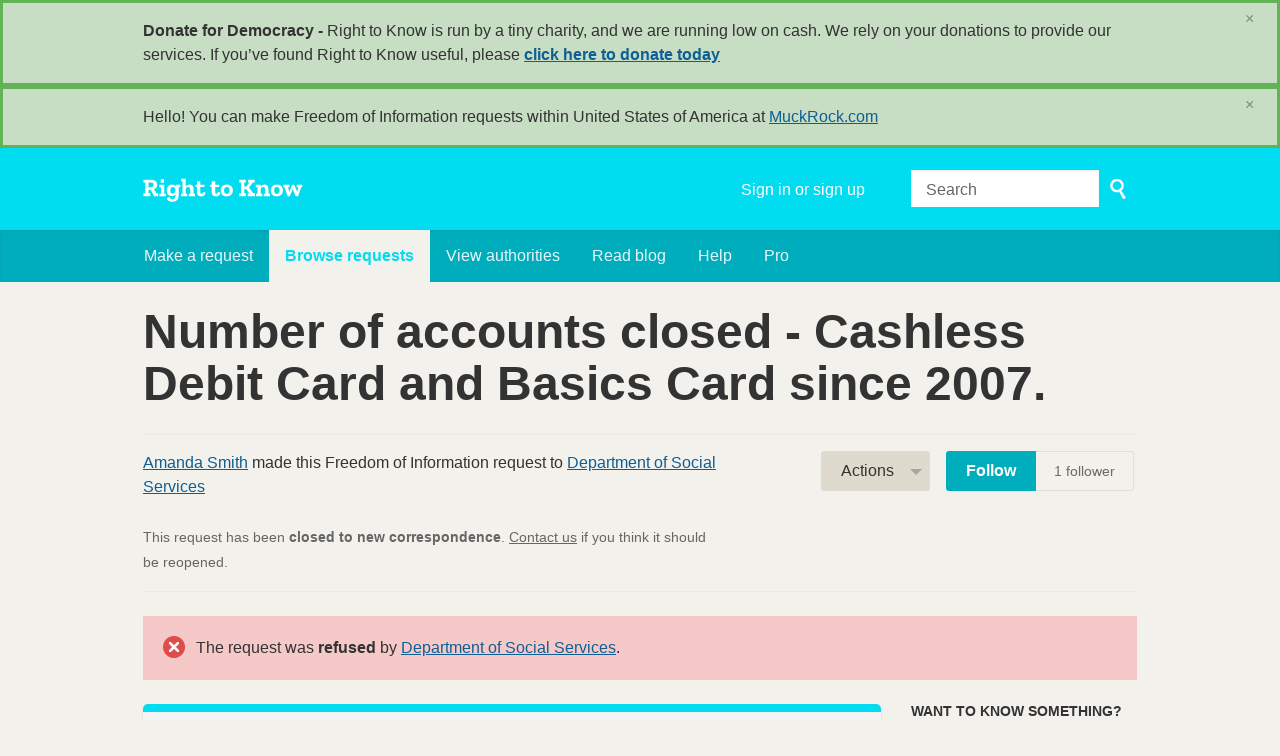

--- FILE ---
content_type: text/html; charset=utf-8
request_url: https://www.righttoknow.org.au/request/number_of_accounts_closed_cashle
body_size: 11023
content:
<!DOCTYPE html>
<html lang="en" class="no-js">
  <head>
    <meta charset="utf-8">
    <meta name="csrf-param" content="authenticity_token" />
<meta name="csrf-token" />

    <title>
        Number of accounts closed - Cashless Debit Card and Basics Card since 2007. - a Freedom of Information request to Department of Social Services - Right to Know
    </title>

    <link rel="shortcut icon" type="image/x-icon" href="/assets/favicon-9911923b79ef3110bc97eb93cb6f703cfe348dd298bed3164be928426ee297aa.ico" />


      <!--[if LTE IE 7]>
<link rel="stylesheet" media="all" href="/assets/responsive/application-lte-ie7-2e745d6d1c5b9da95ac6b4020e8f9003d9dfca28cba59cc45b3bbded4b397872.css" title="Main" />
<![endif]-->

<!--[if IE 8]>
<link rel="stylesheet" media="all" href="/assets/responsive/application-ie8-fd26ce18e571ddcc0c9944c44d8c04bb295fb764c22325865280e7b667c8117a.css" title="Main" />
<![endif]-->

<!--[if IE 8]>
<link rel="stylesheet" media="all" href="/assets/responsive/application-ie8-fd26ce18e571ddcc0c9944c44d8c04bb295fb764c22325865280e7b667c8117a.css" title="Main" />
<![endif]-->

<!--[if GT IE 8]><!-->
<link rel="stylesheet" media="all" href="/assets/responsive/application-f2aba6867785b5dd4ed8d4e0c915b02707333c9f3a0429fcbe452a17fab40df6.css" title="Main" />
<!--<![endif]-->

  <link rel="stylesheet" media="print" href="/assets/responsive/print-f382691f6b7273571ffb7f402fe142b58891fec1e115fe46abdd8e80a3c064cc.css" />


        <link rel="alternate" type="application/atom+xml" title="New updates for the request 'Number of accounts closed - Cashless Debit Card and Basics Card since 2007.'" href="https://www.righttoknow.org.au/feed/request/number_of_accounts_closed_cashle">
          <link rel="alternate" type="application/json" title="JSON version of New updates for the request 'Number of accounts closed - Cashless Debit Card and Basics Card since 2007.'" href="https://www.righttoknow.org.au/feed/request/number_of_accounts_closed_cashle.json">
      <link rel="alternate" type="application/json" title="JSON version of this page" href="/request/number_of_accounts_closed_cashle.json">

    <meta name="viewport" content="width=device-width, initial-scale=1.0" />
    
<meta property="og:site_name" content="Right to Know" />

  <meta property="og:title" content="Number of accounts closed - Cashless Debit Card and Basics Card since 2007. - a Freedom of Information request to Department of Social Services" />
  <meta property="og:type" content="article" />

    <meta property="article:published_time" content="2021-11-02T16:55:03+11:00" />
    <meta property="article:modified_time" content="2022-04-24T23:53:11+10:00" />
    <meta property="og:description" content="I am seeking all  communications, data and documents related to the number of compulsory income managed accounts that have been closed by the Department of Social Services or its branches and agencies - or by Services Australia since 2007.

This request is inclusive of  ministerial, administrative and any other branch documents and data and specifically relates to the total number of Basics Card accounts and Cashless Debit Card accounts that have been closed in the time period January 2007 to October 2021.

Regarding the Cashless Debit Card I am also seeking the _total_ number of successful Well Being and EXIT applications from Feburary 2015 to October 2021inclusive.

These requests are being made under the Freedom of Information Act.

Yours faithfully,

Amanda Smith" />


<meta property="og:image" content="https://www.righttoknow.org.au/assets/logo-opengraph-a2b4e6d0abab52b292b71d8d829caebc16101924522f52ee0f84bb9af34aa2b0.png" />
<meta property="og:url" content="https://www.righttoknow.org.au/request/number_of_accounts_closed_cashle" />
<meta property="og:image:width" content="1200" />
<meta property="og:image:height" content="630" />
<meta name="twitter:card" content="summary_large_image">

    <link rel="apple-touch-icon" sizes="180x180" href="/assets/favicon/apple-touch-icon-d6b1a806faa72e14d354869672329f0e93486032b1e97d6bb368f34fb58a0833.png">
<link rel="icon" type="image/png" sizes="32x32" href="/assets/favicon/favicon-32x32-d253db94f32da883650f19c436b56408723e420d1cb29aa1f179a5bc85b83fc9.png">
<link rel="icon" type="image/png" sizes="16x16" href="/assets/favicon/favicon-16x16-3b2d87de883b8fc13b20462632a5d7070322431db7146afee4d2ec87d40abbd3.png">
<link rel="manifest" href="/assets/favicon/manifest-ecd116a11dc6e8a8a630c8d72c253571f01dc90215c20a02c512c202418b4a92.json">
<script defer data-domain="righttoknow.org.au" src="https://plausible.io/js/script.outbound-links.js"></script>
<script>window.plausible = window.plausible || function() { (window.plausible.q = window.plausible.q || []).push(arguments) }</script>

    <!-- Replace the html tag's no-js class with js -->
    <script>
      (function(H){
        H.className = H.className.replace(/\bno-js\b/,'js-loaded')
      })(document.documentElement);
    </script>
    
  </head>
  <body class=" ">
    <div class="entirebody">

    <a href="#content" class="show-with-keyboard-focus-only skip-to-link" tabindex="0">Skip to content</a>
      <!-- begin popups -->
        <div class="popup popup--popup popup--standard" role="alert" id="standard-popup">
  <div class="row">
    <div class="popup__content">
      <strong>Donate for Democracy - </strong>
      Right to Know is run by a tiny charity, and we are running low on cash. We rely on your donations to provide our services. If you’ve found Right to Know useful, please <b><a href="https://donate.oaf.org.au">click here to donate today</a></b>
      <a class="popup__close js-popup__close" aria-label="Close" data-remote="true" rel="nofollow" data-method="delete" href="/announcements/12">
        <span aria-hidden="true">&times;</span>
</a>    </div>
  </div>
</div>

        <div id="country-message">
        </div>
      <!-- end popups -->

      <div class="only-show-for-print">
  <p class="print-information">Printed from https://www.righttoknow.org.au/request/number_of_accounts_closed_cashle on January 18, 2026 10:13</p>
</div>
<div id="banner" class="banner " role="banner">
  <div id="banner_inner" class="banner_inner">
    <div id="banner_content" class="banner_content">
      <div class="banner_site-title">
        <h1><a id="logo" class="site-title__logo" href="/">Right to Know</a></h1>
      </div>

      <div class="rsp_menu_button">
        <a href="#banner" class="open"> <i class="icon-menu"></i> Menu </a>
        <a href="#" class="close"> <i class="icon-menu"></i> Close </a>
      </div>

      <div id="user_locale_switcher" class="locale-list">
  </div>
        <div id="logged_in_bar" class="logged_in_bar account-link-menu-item">
  <a class="sign_in_link" href="/profile/sign_in?r=%2Frequest%2Fnumber_of_accounts_closed_cashle">Sign in or sign up</a>
</div>

      <div id="navigation_search" class="navigation_search">
        <form id="navigation_search_form" class="navigation_search_form" method="get" action="/search" role="search">
          <label class="visually-hidden" for="navigation_search_button">
            Search
          </label>
          <input type="search" name="query" id="navigation_search_button" class="navigation_search_button" placeholder="Search" title="type your search term here" />
          <button type="submit">
            <span class="visually-hidden">
              Submit Search
            </span>
          </button>
        </form>
      </div>
    </div>

    <div id="topnav" class="topnav ">
  <ul id="navigation" class="navigation" role="navigation">

      <li class="">
  <a id="make-request-link" href="/select_authority">Make a request</a>
</li>

<li class="selected">
  <a href="/list/successful">Browse requests</a>
</li>

<li class="">
  <a href="/body/list/all">View authorities</a>
</li>

  <li class=""><a href="/blog">Read blog</a></li>

<li class="">
  <a href="/help/about">Help</a>
</li>

<li class="">
  <a href="/pro">Pro</a>
</li>

  </ul>
</div>

  </div>
</div>



      <div id="wrapper">
        <div id="content" role="main">

          <div id="request_show" class="controller_request">
            








<div class="request-header">
  <div class="row">
    <h1>Number of accounts closed - Cashless Debit Card and Basics Card since 2007.</h1>

    <div class="request-header__action-bar-container">
      <div class="request-header__action-bar">

        <p class="request-header__subtitle ">
              <a href="/user/amanda_smith_2">Amanda Smith</a> made this Freedom of Information request to <a href="/body/department_of_social_services">Department of Social Services</a>



<span class="request-header__closed_to_correspondence">
  <br><br>
  This request has been <strong>closed to new correspondence</strong>. <a href="/help/contact">Contact us</a> if you think it should be reopened.
</span>


        </p>

          <div class="request-header__action-bar__actions ">
              <div id="after_actions" class="after-actions">
  <ul class="action-menu after-actions__action-menu">
    <li>
      <a href="#" class="action-menu__button">Actions</a>

      <ul class="action-menu__menu">
          <li class="action-menu__menu__item">
            <span class="action-menu__menu__heading">
              Amanda Smith
            </span>

            <ul class="action-menu__menu__submenu owner_actions">
              <li>
                  <a href="/request/8052/followups/new/23360">Write a reply</a>
              </li>

                <li>
                  <a href="/request/number_of_accounts_closed_cashle?update_status=1">Update the status of this request</a>
                </li>

              <li>
                <a href="/request/8052/followups/new?internal_review=1">Request an internal review</a>
              </li>
            </ul>
          </li>

        <li class="action-menu__menu__item">
          <span class="action-menu__menu__heading">
            Department of Social Services
          </span>

          <ul class="action-menu__menu__submenu public_body_actions">
            <li>
              <a href="/upload/request/number_of_accounts_closed_cashle">Respond to request</a>
            </li>
          </ul>
        </li>

        <li class="action-menu__menu__item">
          <ul class="action-menu__menu__submenu anyone_actions">

              <li>
               <a href="/request/number_of_accounts_closed_cashle/report/new">Report this request</a><span class="action-menu__info-link">
                <a href="/help/about#reporting">Help</a>
              </span>
              </li>

              <li>
                <a href="/annotate/request/number_of_accounts_closed_cashle">Add an annotation</a>
              </li>


            <li>
              <a href="/request/number_of_accounts_closed_cashle/download">Download a zip file of all correspondence</a>
            </li>

            <li>
              <a href="/details/request/number_of_accounts_closed_cashle">View event history details</a>
            </li>

            <li>
              <a tabindex="0" class="js-collapsable-trigger-all" data-text-expanded="Collapse all correspondence" data-text-collapsed="Expand all correspondence">Collapse all correspondence</a>
            </li>

            <li>
              <div class="feed_link feed_link_action-menu">
  <a href="/feed/request/number_of_accounts_closed_cashle">RSS feed</a>
  <svg xmlns="http://www.w3.org/2000/svg" width="8" height="8" viewBox="0 0 8 8" alt=""><path fill="#777777" fill-rule="evenodd" d="M.9 3.04a4.07 4.07 0 0 1 4.06 4.08.6.6 0 0 1-1.2 0A2.88 2.88 0 0 0 .9 4.22a.6.6 0 0 1 0-1.19zM.9 0C4.82 0 8 3.2 8 7.12a.6.6 0 0 1-1.19 0A5.93 5.93 0 0 0 .9 1.19.6.6 0 1 1 .9 0zm.14 5.91a1.04 1.04 0 1 1 0 2.09 1.04 1.04 0 0 1 0-2.09z"/></svg>
</div>

            </li>
          </ul>
        </li>
      </ul>
    </li>
  </ul>
</div>


                <div class="action-bar__follow">
    <div class="action-bar__follow-button">
      <div class="feed_link feed_link_toolbar">
        <a class="link_button_green track__action" href="/track/request/number_of_accounts_closed_cashle">Follow</a>
      </div>
    </div>
    <div class="action-bar__follower-count">
      <span id="follow_count">1</span> follower
    </div>
  </div>

          </div>
      </div>
    </div>

    <div class="request-status">
      <div id="request_status" class="request-status-message request-status-message--rejected">
        <i class="icon-standalone icon_rejected"></i>

        <p>
          The request was <strong>refused</strong> by <a href="/body/department_of_social_services">Department of Social Services</a>.
        </p>
      </div>
    </div>
  </div>
</div>



<div id="left_column" class="left_column">
  

      <div class="ff-print-fix"></div>

<div class="outgoing correspondence js-collapsable" id="outgoing-15946">
  


    <div class="correspondence__header correspondence__header--with-delivery-status">
      <span class="correspondence__header__author js-collapsable-trigger">
        Amanda Smith
      </span>

      <a class="correspondence__header__date" href="#outgoing-15946">
          <time datetime="2021-11-02T16:55:03+11:00" title="2021-11-02 16:55:03 +1100">November 02, 2021</time>
</a>
        <div class="correspondence__header__delivery-status">
          <a class="toggle-delivery-log toggle-delivery-log--delivered js-toggle-delivery-log" data-delivery-status="delivered" href="/outgoing_messages/15946/delivery_status">            Delivered</a>        </div>
    </div>

    <div class="js-delivery-log-ajax-error" hidden aria-hidden="true" style="display: none; visibility: hidden;">
      <p>We couldn’t load the mail server logs for this message.</p>
      <p><a target="_blank" href="/outgoing_messages/15946/delivery_status">Try opening the logs in a new window.</a></p>
    </div>

    <div class="correspondence_text">
      <div><p>Dear Department of Social Services,</p>

<p>I am seeking all  communications, data and documents related to the number of compulsory income managed accounts that have been closed by the Department of Social Services or its branches and agencies - or by Services Australia since 2007.</p>

<p>This request is inclusive of  ministerial, administrative and any other branch documents and data and specifically relates to the total number of Basics Card accounts and Cashless Debit Card accounts that have been closed in the time period January 2007 to October 2021.</p>

<p>Regarding the Cashless Debit Card I am also seeking the _total_ number of successful Well Being and EXIT applications from Feburary 2015 to October 2021inclusive.</p>

<p>These requests are being made under the Freedom of Information Act.</p>

<p>Yours faithfully,</p>

<p>Amanda Smith</p></div>
    </div>

    <p class="event_actions">

    </p>



      <div class="correspondence__footer">
  <div class="correspondence__footer__cplink">
    <input type="text" id="" value="https://www.righttoknow.org.au/request/number_of_accounts_closed_cashle#outgoing-15946" class="cplink__field" />

    <a class="cplink__button">Link to this</a>

    <a class="cplink__button" href="/request/number_of_accounts_closed_cashle/report/new?outgoing_message_id=15946">Report</a>
  </div>
</div>

</div>



      <div class="ff-print-fix"></div>

<div class="incoming correspondence normal js-collapsable" id="incoming-23008">
  <div class="correspondence__header">
    <span class="correspondence__header__author js-collapsable-trigger">
        FOI,
        Department of Social Services
    </span>

    <a class="correspondence__header__date" href="#incoming-23008">
      <time datetime="2021-11-02T16:55:07+11:00" title="2021-11-02 16:55:07 +1100">November 02, 2021</time>
</a>  </div>

  


    <div class="correspondence_text">
      
<div id="attachment-50533">
    <p>Thank you for your email.</p>

<p>  </p>

<p> You have contacted the Freedom of Information (FOI) team of the Department
<br /> of Social Services (the department).</p>

<p>  </p>

<p> If your email relates to a Freedom of Information application made under
<br /> the Commonwealth Freedom of Information Act 1982 (FOI Act), the department
<br /> will respond to you as soon as practicable.</p>

<p>  </p>

<p> Further information about FOI is available on our website at:
<br /> [1]<a href="https://www.dss.gov.au/about-the-department/freedom-of-information-and-the-information-publication-scheme">https://www.dss.gov.au/about-the-departm...</a></p>

<p>  </p>

<p> This email address is for applications under the FOI Act only. The
<br /> department is unable to respond to non-FOI related enquiries sent to this
<br /> email address. Any correspondence received that is not an information
<br /> access request will not be responded to or forwarded. Should you have a
<br /> query unrelated to FOI, please complete our [2]online feedback, enquiry or
<br /> compliment form on our website or direct your email to
<br /> [3][<a href="/help/officers#mobiles">email address</a>].  Alternatively you can contact the department by
<br /> calling 1800 634 035.</p>

<p>  </p>

<p> With regards</p>

<p> --------------------------------------------------------------------------</p>

<p>  </p>

<p> Freedom of Information</p>

<p> Government and Executive Services</p>

<p> Department of Social Services
<br /> E: [4][Department of Social Services request email]</p>

<p>  </p>

<p> The Department of Social Services acknowledges the traditional owners of
<br /> country throughout Australia, and their continuing connection to land,
<br /> water and community.</p>

<p> We pay our respects to them and their cultures, and to Elders both past
<br /> and present.</p>

<p>  </p>

<p> --------------------------------------------------------------------------</p>

<p>  </p>

<p>  </p>

<p>  </p>

<p>References</p>

<p> Visible links
<br /> 1. <a href="https://www.dss.gov.au/about-the-department/freedom-of-information-and-the-information-publication-scheme">https://www.dss.gov.au/about-the-departm...</a>
<br /> 2. <a href="https://www.dss.gov.au/contact/feedback-compliments-complaints-and-enquiries/feedback-form">https://www.dss.gov.au/contact/feedback-...</a>
<br /> 3. mailto:[<a href="/help/officers#mobiles">email address</a>]
<br /> 4. mailto:[Department of Social Services request email]</p>
</div>
    </div>

    <p class="event_actions">
    </p>



      <div class="correspondence__footer">
  <div class="correspondence__footer__cplink">
    <input type="text" id="" value="https://www.righttoknow.org.au/request/number_of_accounts_closed_cashle#incoming-23008" class="cplink__field" />

    <a class="cplink__button">Link to this</a>

    <a class="cplink__button" href="/request/number_of_accounts_closed_cashle/report/new?incoming_message_id=23008">Report</a>
  </div>
</div>

</div>



      <div class="ff-print-fix"></div>

<div class="incoming correspondence normal js-collapsable" id="incoming-23112">
  <div class="correspondence__header">
    <span class="correspondence__header__author js-collapsable-trigger">
        FOI,
        Department of Social Services
    </span>

    <a class="correspondence__header__date" href="#incoming-23112">
      <time datetime="2021-11-10T13:33:46+11:00" title="2021-11-10 13:33:46 +1100">November 10, 2021</time>
</a>  </div>

  


    <div class="correspondence_text">
      
<div id="attachment-50752">
    <p>Dear Ms Smith,</p>

<p>  </p>

<p> I refer to your correspondence received by the Department of Social
<br /> Services (Department) on 2 November 2021, in which you requested access
<br /> under the Commonwealth Freedom of Information Act 1982 (FOI Act) to:</p>

<p>  </p>

<p> “…all  communications, data and documents related to the number of
<br /> compulsory income managed accounts that have been closed by the Department
<br /> of Social Services or its branches and agencies - or by Services Australia
<br /> since 2007.</p>

<p>  </p>

<p> This request is inclusive of  ministerial, administrative and any other
<br /> branch documents and data and specifically relates to the total number of
<br /> Basics Card accounts and Cashless Debit Card accounts that have been
<br /> closed in the time period January 2007 to October 2021.</p>

<p>  </p>

<p> Regarding the Cashless Debit Card I am also seeking the _total_ number of
<br /> successful Well Being and EXIT applications from Feburary 2015 to October
<br /> 2021inclusive…”</p>

<p>  </p>

<p> Decision due</p>

<p> The statutory period for processing your request is 30 days commencing
<br /> from the day after your request was received. If the due date falls on a
<br /> Saturday, Sunday, or public holiday, in accordance with the FOI guidelines
<br /> issued by the Australian Information Commissioner, the timeframe will
<br /> expire on the first day following which is none of those days.</p>

<p>  </p>

<p> In accordance with paragraph (b) of subsection 15(5) of the FOI Act, a
<br /> decision on your request is currently due on 2 December 2021.</p>

<p>  </p>

<p> When the processing period may be extended or suspended</p>

<p> The current due date may be extended by up to 30 days if agreed by you
<br /> (section 15AA of the FOI Act). The due date may also be extended by an
<br /> additional 30 days in each instance, if your request is considered
<br /> voluminous or complex (section 15AB of the FOI Act) or if the Department
<br /> is required to undertake a third party consultation (sections 26A, 27 or
<br /> 27A of the FOI Act). If any of these extensions apply, the Department will
<br /> notify you.  </p>

<p> Additionally, there are occasions where the time to process your request
<br /> may be suspended. This will usually take place if a practical refusal
<br /> consultation process takes place (section 24AB of the FOI Act) or if a
<br /> charges notice is issued to process your request (section 29 of the FOI
<br /> Act). If the Department decides that either of these apply to your
<br /> request, the Department will notify you.</p>

<p> You will be notified as soon as possible if a charge is associated with
<br /> processing your request.</p>

<p>  </p>

<p> The Department will correspond with you by email in relation to your FOI
<br /> request. </p>

<p>  </p>

<p> Should you have any queries about this matter, please do not hesitate to
<br /> contact the FOI team via email at [1][Department of Social Services request email].</p>

<p>  </p>

<p> Yours sincerely,</p>

<p> DSS FOI Team</p>

<p> --------------------------------------------------------------------------</p>

<p> Freedom of Information</p>

<p> Cabinet and FOI</p>

<p> Government and Executive Services</p>

<p> Department of Social Services
<br /> E: [2][Department of Social Services request email]</p>

<p>  </p>

<p> The Department of Social Services acknowledges the traditional owners of
<br /> country throughout Australia, and their continuing connection to land,
<br /> water and community.</p>

<p> We pay our respects to them and their cultures, and to Elders both past
<br /> and present. </p>

<p> --------------------------------------------------------------------------</p>

<p>  </p>

<p>References</p>

<p> Visible links
<br /> 1. mailto:[Department of Social Services request email]
<br /> 2. mailto:[Department of Social Services request email]</p>
</div>
    </div>

    <p class="event_actions">
    </p>



      <div class="correspondence__footer">
  <div class="correspondence__footer__cplink">
    <input type="text" id="" value="https://www.righttoknow.org.au/request/number_of_accounts_closed_cashle#incoming-23112" class="cplink__field" />

    <a class="cplink__button">Link to this</a>

    <a class="cplink__button" href="/request/number_of_accounts_closed_cashle/report/new?incoming_message_id=23112">Report</a>
  </div>
</div>

</div>



      <div class="ff-print-fix"></div>

<div class="incoming correspondence normal js-collapsable" id="incoming-23360">
  <div class="correspondence__header">
    <span class="correspondence__header__author js-collapsable-trigger">
        FOI,
        Department of Social Services
    </span>

    <a class="correspondence__header__date" href="#incoming-23360">
      <time datetime="2021-12-02T14:39:26+11:00" title="2021-12-02 14:39:26 +1100">December 02, 2021</time>
</a>  </div>

  


    <div class="correspondence_text">
        <div class="attachments">
    <div class="attachments__header">
      <h3>
        3 Attachments
      </h3>
    </div>

    <ul class="list-of-attachments">
        <li class="attachment" id="attachment-51375">
            <a href="/request/8052/response/23360/attach/3/Attachment%20A%20Review%20rights.PDF.pdf?cookie_passthrough=1"><img class="attachment__image" alt="Attachment" src="/assets/content_type/icon_application_pdf_large-8e0382c783d59518dc6f8750a99b45dfdbb9bb136e6ad3e3715c8de5ca2c1546.png" /></a>

            <p class="attachment__name">
              Attachment A Review rights.PDF.pdf
            </p>

            <p class="attachment__meta">
              504K
              <a href="/request/8052/response/23360/attach/3/Attachment%20A%20Review%20rights.PDF.pdf?cookie_passthrough=1">Download</a>
                <a href="/request/8052/response/23360/attach/html/3/Attachment%20A%20Review%20rights.PDF.pdf.html">View as HTML</a>
              
            </p>
</li>        <li class="attachment" id="attachment-51376">
            <a href="/request/8052/response/23360/attach/4/Attachment%20B%20Schedule%20of%20relevant%20provisions.PDF.pdf?cookie_passthrough=1"><img class="attachment__image" alt="Attachment" src="/assets/content_type/icon_application_pdf_large-8e0382c783d59518dc6f8750a99b45dfdbb9bb136e6ad3e3715c8de5ca2c1546.png" /></a>

            <p class="attachment__name">
              Attachment B Schedule of relevant provisions.PDF.pdf
            </p>

            <p class="attachment__meta">
              198K
              <a href="/request/8052/response/23360/attach/4/Attachment%20B%20Schedule%20of%20relevant%20provisions.PDF.pdf?cookie_passthrough=1">Download</a>
                <a href="/request/8052/response/23360/attach/html/4/Attachment%20B%20Schedule%20of%20relevant%20provisions.PDF.pdf.html">View as HTML</a>
              
            </p>
</li>        <li class="attachment" id="attachment-51377">
            <a href="/request/8052/response/23360/attach/5/FOI%202122%20043%20Statement%20of%20Reasons%20Primary%20Decision%20s%2024A.pdf?cookie_passthrough=1"><img class="attachment__image" alt="Attachment" src="/assets/content_type/icon_application_pdf_large-8e0382c783d59518dc6f8750a99b45dfdbb9bb136e6ad3e3715c8de5ca2c1546.png" /></a>

            <p class="attachment__name">
              FOI 2122 043 Statement of Reasons Primary Decision s 24A.pdf
            </p>

            <p class="attachment__meta">
              302K
              <a href="/request/8052/response/23360/attach/5/FOI%202122%20043%20Statement%20of%20Reasons%20Primary%20Decision%20s%2024A.pdf?cookie_passthrough=1">Download</a>
                <a href="/request/8052/response/23360/attach/html/5/FOI%202122%20043%20Statement%20of%20Reasons%20Primary%20Decision%20s%2024A.pdf.html">View as HTML</a>
              
            </p>
</li>    </ul>

    <a href="#" class="attachments__show-more" style="display: none;" data-show-all="Show all attachments" data-show-fewer="Show fewer attachments"></a>
  </div>

<div id="attachment-51374">
    <p>Dear Ms Smith,</p>

<p>  </p>

<p> The Department has finalised your Freedom of Information request FOI
<br /> 2122-043.</p>

<p>  </p>

<p> Please find attached:</p>

<p> -          Decision letter</p>

<p> -          Attachment A: Review Rights</p>

<p> -          Attachment B: Relevant provisions from FOI Act</p>

<p>  </p>

<p> Yours sincerely,</p>

<p> DSS FOI Team</p>

<p> --------------------------------------------------------------------------</p>

<p> Freedom of Information</p>

<p> Cabinet and FOI</p>

<p> Government and Executive Services</p>

<p> Department of Social Services
<br /> E: [1][Department of Social Services request email]</p>

<p>  </p>

<p> The Department of Social Services acknowledges the traditional owners of
<br /> country throughout Australia, and their continuing connection to land,
<br /> water and community.</p>

<p> We pay our respects to them and their cultures, and to Elders both past
<br /> and present. </p>

<p> --------------------------------------------------------------------------</p>

<p>  </p>

<p>References</p>

<p> Visible links
<br /> 1. mailto:[Department of Social Services request email]</p>
</div>
    </div>

    <p class="event_actions">
    </p>



      <div class="correspondence__footer">
  <div class="correspondence__footer__cplink">
    <input type="text" id="" value="https://www.righttoknow.org.au/request/number_of_accounts_closed_cashle#incoming-23360" class="cplink__field" />

    <a class="cplink__button">Link to this</a>

    <a class="cplink__button" href="/request/number_of_accounts_closed_cashle/report/new?incoming_message_id=23360">Report</a>
  </div>
</div>

</div>



      <div class="ff-print-fix"></div>



      <div class="ff-print-fix"></div>



      <div class="ff-print-fix"></div>



      <div class="ff-print-fix"></div>



      <div class="ff-print-fix"></div>



      <div class="ff-print-fix"></div>



      <div class="ff-print-fix"></div>



      <div class="ff-print-fix"></div>



      <div class="ff-print-fix"></div>



      <div class="ff-print-fix"></div>



      <div class="ff-print-fix"></div>



      <div class="ff-print-fix"></div>



      <div class="ff-print-fix"></div>



      <div class="ff-print-fix"></div>



      <div class="ff-print-fix"></div>



      <div class="ff-print-fix"></div>





    <div class="request-footer__action-bar-container">
      <div class="request-footer__action-bar__actions">
          <div id="after_actions" class="after-actions">
  <ul class="action-menu after-actions__action-menu">
    <li>
      <a href="#" class="action-menu__button">Actions</a>

      <ul class="action-menu__menu">
          <li class="action-menu__menu__item">
            <span class="action-menu__menu__heading">
              Amanda Smith
            </span>

            <ul class="action-menu__menu__submenu owner_actions">
              <li>
                  <a href="/request/8052/followups/new/23360">Write a reply</a>
              </li>

                <li>
                  <a href="/request/number_of_accounts_closed_cashle?update_status=1">Update the status of this request</a>
                </li>

              <li>
                <a href="/request/8052/followups/new?internal_review=1">Request an internal review</a>
              </li>
            </ul>
          </li>

        <li class="action-menu__menu__item">
          <span class="action-menu__menu__heading">
            Department of Social Services
          </span>

          <ul class="action-menu__menu__submenu public_body_actions">
            <li>
              <a href="/upload/request/number_of_accounts_closed_cashle">Respond to request</a>
            </li>
          </ul>
        </li>

        <li class="action-menu__menu__item">
          <ul class="action-menu__menu__submenu anyone_actions">

              <li>
               <a href="/request/number_of_accounts_closed_cashle/report/new">Report this request</a><span class="action-menu__info-link">
                <a href="/help/about#reporting">Help</a>
              </span>
              </li>

              <li>
                <a href="/annotate/request/number_of_accounts_closed_cashle">Add an annotation</a>
              </li>


            <li>
              <a href="/request/number_of_accounts_closed_cashle/download">Download a zip file of all correspondence</a>
            </li>

            <li>
              <a href="/details/request/number_of_accounts_closed_cashle">View event history details</a>
            </li>

            <li>
              <a tabindex="0" class="js-collapsable-trigger-all" data-text-expanded="Collapse all correspondence" data-text-collapsed="Expand all correspondence">Collapse all correspondence</a>
            </li>

            <li>
              <div class="feed_link feed_link_action-menu">
  <a href="/feed/request/number_of_accounts_closed_cashle">RSS feed</a>
  <svg xmlns="http://www.w3.org/2000/svg" width="8" height="8" viewBox="0 0 8 8" alt=""><path fill="#777777" fill-rule="evenodd" d="M.9 3.04a4.07 4.07 0 0 1 4.06 4.08.6.6 0 0 1-1.2 0A2.88 2.88 0 0 0 .9 4.22a.6.6 0 0 1 0-1.19zM.9 0C4.82 0 8 3.2 8 7.12a.6.6 0 0 1-1.19 0A5.93 5.93 0 0 0 .9 1.19.6.6 0 1 1 .9 0zm.14 5.91a1.04 1.04 0 1 1 0 2.09 1.04 1.04 0 0 1 0-2.09z"/></svg>
</div>

            </li>
          </ul>
        </li>
      </ul>
    </li>
  </ul>
</div>


            <div class="action-bar__follow">
    <div class="action-bar__follow-button">
      <div class="feed_link feed_link_toolbar">
        <a class="link_button_green track__action" href="/track/request/number_of_accounts_closed_cashle">Follow</a>
      </div>
    </div>
    <div class="action-bar__follower-count">
      <span id="follow_count">1</span> follower
    </div>
  </div>

      </div>
    </div>
</div>

  <div id="right_column" class="sidebar right_column" role="complementary">
  <div class="sidebar__section new-request-cta">
    <h2 class="new-request__title">Want to know something?</h2>
<p class="new-request__description">Start your own request</p>
<a class="new-request__make-new-requests" href="/select_authority">
  Make a request &raquo;
</a>
  </div>

    <div class="sidebar__section pro-upsell">
    <strong><a href="/pro">Right to Know Pro</a></strong> is a powerful, fully-featured FOI toolkit for journalists.
  </div>




  <div class="sidebar__section next-actions">
    <h2>Act on what you've learnt</h2>

<div class="act_link">
  <i class="act-link-icon act-link-icon--medium"></i>
  <a onclick="if (ga) { ga(&#39;send&#39;,&#39;event&#39;,&#39;Outbound Link&#39;,&#39;Medium Exit&#39;,&#39;Request sidebar&#39;,1) };" href="http://medium.com/">Write about this on Medium</a>
</div>


  <div class="act_link">
    <i class="act-link-icon act-link-icon--donation"></i>
    <a href="https://donate.oaf.org.au/">
      <strong>Donate</strong> to Right to Know
</a>  </div>


    <!-- Consider listing websites that users might find useful here (in your theme) -->

  </div>

  

  


    <div class="sidebar__section sidebar__similar-requests">
  <h2>Requests like this</h2>


    
<div class="request_short_listing">
  <h3 class="request_short_listing__title">
    <a href="/request/seeking_all_communications_data?utm_campaign=alaveteli-experiments-87&amp;utm_content=sidebar_similar_requests&amp;utm_medium=link&amp;utm_source=right+to+know">
      seeking all communications, data and documents related to the number of compulsory income managed accounts that have been closed by Services Australia.
</a>  </h3>

  <p class="request_short_listing__authority">
    <a href="/body/services_australia">Services Australia</a>
  </p>
</div>

    
<div class="request_short_listing">
  <h3 class="request_short_listing__title">
    <a href="/request/the_number_of_people_deceased_an?utm_campaign=alaveteli-experiments-87&amp;utm_content=sidebar_similar_requests&amp;utm_medium=link&amp;utm_source=right+to+know">
      The number of people deceased and number of people who have left the centrelink system after being placed on any form of compulsory income management in Australia 2007-21 inclusive.
</a>  </h3>

  <p class="request_short_listing__authority">
    <a href="/body/department_of_social_services">Department of Social Services</a>
  </p>
</div>

    
<div class="request_short_listing">
  <h3 class="request_short_listing__title">
    <a href="/request/incoming_government_briefs_10?utm_campaign=alaveteli-experiments-87&amp;utm_content=sidebar_similar_requests&amp;utm_medium=link&amp;utm_source=right+to+know">
      Incoming Government Briefs
</a>  </h3>

  <p class="request_short_listing__authority">
    <a href="/body/department_of_social_services">Department of Social Services</a>
  </p>
</div>

    
<div class="request_short_listing">
  <h3 class="request_short_listing__title">
    <a href="/request/question_time_briefs_6?utm_campaign=alaveteli-experiments-87&amp;utm_content=sidebar_similar_requests&amp;utm_medium=link&amp;utm_source=right+to+know">
      Question Time Briefs
</a>  </h3>

  <p class="request_short_listing__authority">
    <a href="/body/department_of_social_services">Department of Social Services</a>
  </p>
</div>

    
<div class="request_short_listing">
  <h3 class="request_short_listing__title">
    <a href="/request/senate_estimates_briefs_2024_25_30?utm_campaign=alaveteli-experiments-87&amp;utm_content=sidebar_similar_requests&amp;utm_medium=link&amp;utm_source=right+to+know">
      Senate Estimates briefs 2024-25
</a>  </h3>

  <p class="request_short_listing__authority">
    <a href="/body/services_australia">Services Australia</a>
  </p>
</div>

    
<div class="request_short_listing">
  <h3 class="request_short_listing__title">
    <a href="/request/documents_relating_to_the_monito?utm_campaign=alaveteli-experiments-87&amp;utm_content=sidebar_similar_requests&amp;utm_medium=link&amp;utm_source=right+to+know">
      Documents relating to the monitoring, evaluation and governance arrangements of the Cashless Debit Card
</a>  </h3>

  <p class="request_short_listing__authority">
    <a href="/body/department_of_social_services">Department of Social Services</a>
  </p>
</div>

    
<div class="request_short_listing">
  <h3 class="request_short_listing__title">
    <a href="/request/departments_question_time_briefs_2?utm_campaign=alaveteli-experiments-87&amp;utm_content=sidebar_similar_requests&amp;utm_medium=link&amp;utm_source=right+to+know">
      Department's Question Time Briefs for 4 July 2024
</a>  </h3>

  <p class="request_short_listing__authority">
    <a href="/body/department_of_social_services">Department of Social Services</a>
  </p>
</div>

    
<div class="request_short_listing">
  <h3 class="request_short_listing__title">
    <a href="/request/michael_manthorpes_emails?utm_campaign=alaveteli-experiments-87&amp;utm_content=sidebar_similar_requests&amp;utm_medium=link&amp;utm_source=right+to+know">
      Michael Manthorpe's emails
</a>  </h3>

  <p class="request_short_listing__authority">
    <a href="/body/co">Commonwealth Ombudsman</a>
  </p>
</div>

    
<div class="request_short_listing">
  <h3 class="request_short_listing__title">
    <a href="/request/statistical_information_which_is?utm_campaign=alaveteli-experiments-87&amp;utm_content=sidebar_similar_requests&amp;utm_medium=link&amp;utm_source=right+to+know">
      Statistical information which is in the public interest
</a>  </h3>

  <p class="request_short_listing__authority">
    <a href="/body/csc">Commonwealth Superannuation Corporation</a>
  </p>
</div>

    
<div class="request_short_listing">
  <h3 class="request_short_listing__title">
    <a href="/request/request_for_disclosure_log_docum?utm_campaign=alaveteli-experiments-87&amp;utm_content=sidebar_similar_requests&amp;utm_medium=link&amp;utm_source=right+to+know">
      Request for disclosure log documents
</a>  </h3>

  <p class="request_short_listing__authority">
    <a href="/body/department_of_social_services">Department of Social Services</a>
  </p>
</div>


    <p class="sidebar_similar_requests__more-link">
      <a href="/similar/request/number_of_accounts_closed_cashle?utm_campaign=alaveteli-experiments-87&amp;utm_content=sidebar_similar_requests&amp;utm_medium=link&amp;utm_source=right+to+know">More similar requests</a>
    </p>
</div>


  <div class="sidebar__section">
    <!-- this link with this wording is here for legal reasons, discuss with
         board and our lawyer before changing or removing it -->
    <p class="copyright-notice">
      <small>
        <a href="/help/officers#copyright">Are you the owner of any commercial copyright on this page?</a>
      </small>
    </p>
  </div>
</div>



          </div>
          <div style="clear:both"></div>
        </div>
      </div>

      <div class="oaf-footer" role="contentinfo">
    <div class="row">

        <div class="col-sm-5">
            <h2 class="oaf-footer__site-name">Right to Know</h2>
            <div class="oaf-footer__site-description">
                <p>A site to help anyone submit a Freedom of Information request. Right to Know also publishes and archives requests and responses, building a massive archive of information.</p>
                <p>Powered by <a href="/help/alaveteli">Alaveteli</a>.</p>
            </div>
        </div>

        <div class="col-sm-4">
            <nav class="oaf-footer__links">
                <ul>
                    <li role="presentation"><a href="/select_authority">Make a request</a></li>
                    <li role="presentation"><a href="/list/successful">Browse requests</a></li>
                    <li role="presentation"><a href="/body/list/all">View authorities</a></li>
                      <li role="presentation"><a href="/pro">Journalist?</a></li>
                      <li role="presentation"><a href="/pro/pages/legal">Pro Terms</a></li>
                </ul>
                <ul>
                    <li role="presentation"><a href="/help">Help</a></li>
                    <li role="presentation"><a href="/help/house_rules">House Rules</a></li>
                    <li role="presentation"><a href="/help/contact">Contact us</a></li>
                    <li role="presentation"><a href="/help/privacy">Privacy</a></li>
                    <li role="presentation"><a href="/help/api">API</a></li>
                </ul>
            </nav>
        </div>

        <div class="col-sm-3">
            <div class="oaf-footer__donate">
                <p>Your donations keep this site and others like it running</p>
                <a href="https://www.oaf.org.au/donate/" class="oaf-footer__donate__button">Donate now</a>
            </div>
        </div>
    </div>
    <hr class="oaf-footer__divider" role="presentation">
    <div class="row">
        <div class="col-sm-5">
            <div class="oaf-footer__orgs">
                <p class="oaf-footer__org">
                    Built by
                    <a href="https://www.oaf.org.au/" class="oaf-footer__org__logo oaf-footer__org__logo--oaf">OpenAustralia Foundation</a>
                </p>
            </div>
        </div>

        <div class="col-sm-4">
            <div class="oaf-footer__legal">
                <p>
                    <a href="https://www.oaf.org.au/">OpenAustralia Foundation</a> is a public digital online library.
                    We are a <a href="https://www.acnc.gov.au/charity/55c2c06e21ac71e9359a0590b9fc100e">registered charity</a> in Australia - company limited by guarantee.
                    ABN&nbsp;<a href="https://www.abr.business.gov.au/ABN/View/24138089942">24&nbsp;138&nbsp;089&nbsp;942</a>.
                </p>
                <p>
                  We acknowledge the traditional owners of the land now known as Australia.
                We pay our respects to their elders past, present and emerging.
                </p>
            </div>
        </div>

        <div class="col-sm-3">
            <ul class="oaf-footer__badges">
                <li role="presentation"><a href="https://github.com/openaustralia/righttoknow/" class="oaf-footer__badge oaf-footer__badge--github">Github</a></li>
            </ul>
        </div>

    </div>
</div>

    </div>

    

    <script src="/assets/application-808d6835cf38e1acef25a3d5407109cef5b69a44ff42a8cecb5d0296993d2f07.js"></script>

    
  <script src="/assets/request-attachments-bbc9b56bbe5a258b5c8ed43a32d0de342c32aaa5d8b6273dcff9204156c64246.js"></script>


    
<script src="/assets/personal_message_toggler-bb83a2687b6d30cf3e168bb66ce9a9dce9aa3448ead364b0e50c61ddff467a76.js"></script>


    <a href="#content" class="show-with-keyboard-focus-only skip-to-link">
      Back to content
    </a>
  </body>
</html>
